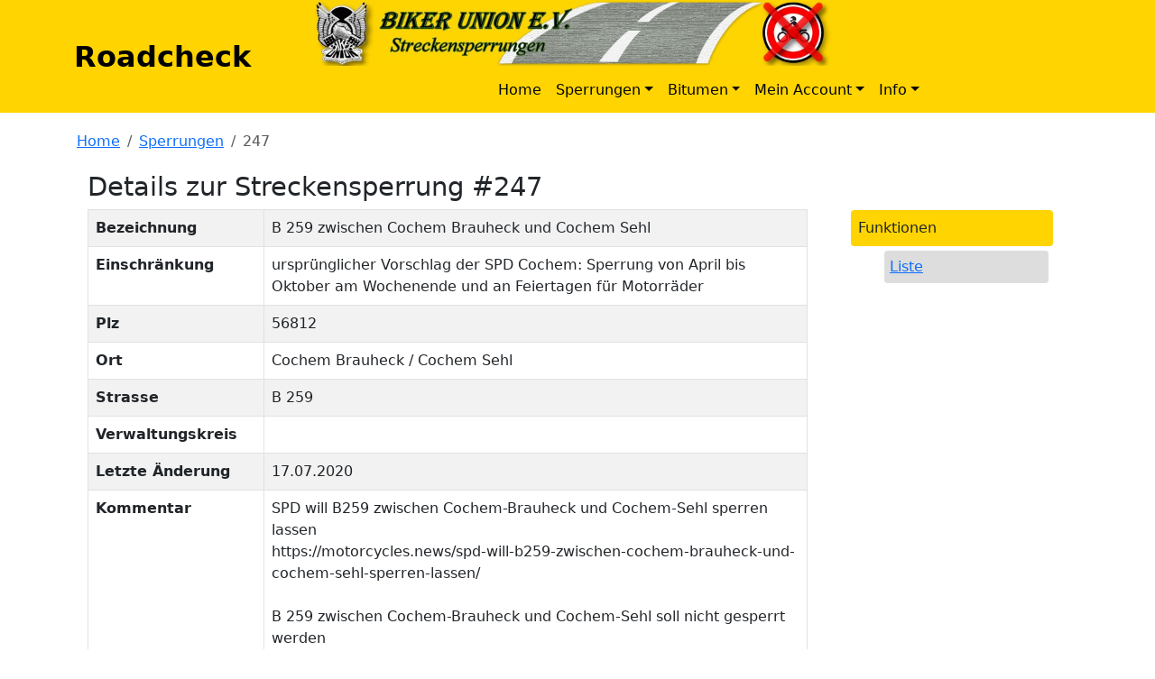

--- FILE ---
content_type: text/html; charset=UTF-8
request_url: http://www.bikerunion.de/roadcheck/index.php?r=blockings%2Fview&id=247
body_size: 3051
content:
<!DOCTYPE html>
<html lang="de-DE" class="h-100">
<head>
    <title>Sperre #247</title>
    <!--
    <script async defer src="https://maps.googleapis.com/maps/api/js?key=AIzaSyBMIdF4UV55FrZ1MQFuk-bLuCwN6ex-hco"></script>
    -->
    <script>
        var geocoder;
        var map;

        function initialize() {

        }
    </script>

    <meta name="csrf-param" content="_csrf">
<meta name="csrf-token" content="zpX6Zu-h6itG-ImYfqD7T_nBXti3cN1ONEXaacXRCxuv8JAEveS5SH6JsN8JwrwAm5Um7O40ti9YP68f84BSVA==">

<meta charset="UTF-8">
<meta name="viewport" content="width=device-width, initial-scale=1, shrink-to-fit=no">
<meta name="description" content="">
<meta name="keywords" content="">
<link type="image/x-icon" href="/roadcheck/favicon.ico" rel="icon">
<link href="/roadcheck/assets/88d20534/dist/css/bootstrap.css" rel="stylesheet">
<link href="/roadcheck/css/site.css" rel="stylesheet"></head>
<body class="d-flex flex-column h-100">

<header id="header">
    <nav id="w1" class="navbar-expand-md navbar-inverse bg-bu fixed-top navbar">
<div class="container">
<a class="navbar-brand" href="/roadcheck/">Roadcheck</a>
<button type="button" class="navbar-toggler" data-bs-toggle="collapse" data-bs-target="#w1-collapse" aria-controls="w1-collapse" aria-expanded="false" aria-label="Navigation anzeigen / verstecken"><span class="navbar-toggler-icon"></span></button>
<div id="w1-collapse" class="collapse navbar-collapse">
<ul id="w2" class="navbar-nav navbar-right nav"><li class="nav-item"><a class="nav-link" href="/roadcheck/index.php?r=site%2Findex">Home</a></li>
<li class="dropdown nav-item"><a class="dropdown-toggle nav-link" href="#" data-bs-toggle="dropdown" role="button" aria-expanded="false">Sperrungen</a><div id="w3" class="dropdown-menu"><a class="dropdown-item" href="/roadcheck/index.php?r=blockings">Liste</a>
<a class="dropdown-item" href="/roadcheck/index.php?r=blockings%2Findex-map">Karte</a>
<a class="dropdown-item" href="/roadcheck/index.php?r=blockings%2Flast-changes">Letzte Änderungen</a></div></li>
<li class="dropdown nav-item"><a class="dropdown-toggle nav-link" href="#" data-bs-toggle="dropdown" role="button" aria-expanded="false">Bitumen</a><div id="w4" class="dropdown-menu"><a class="dropdown-item" href="/roadcheck/index.php?r=damages">Liste</a>
<a class="dropdown-item" href="/roadcheck/index.php?r=damages%2Findex-map">Karte</a>
<a class="dropdown-item" href="/roadcheck/index.php?r=damages%2Flast-changes">Letzte Änderungen</a></div></li>
<li class="dropdown nav-item"><a class="dropdown-toggle nav-link" href="#" data-bs-toggle="dropdown" role="button" aria-expanded="false">Mein Account</a><div id="w5" class="dropdown-menu"><a class="dropdown-item" href="/roadcheck/index.php?r=user-management%2Fauth%2Flogin">Login</a>
<a class="dropdown-item" href="/roadcheck/index.php?r=user-management%2Fauth%2Fregistration">Registrierung</a>
<a class="dropdown-item" href="/roadcheck/index.php?r=user-management%2Fauth%2Fpassword-recovery">Neues Passwort anfordern</a></div></li>
<li class="dropdown nav-item"><a class="dropdown-toggle nav-link" href="#" data-bs-toggle="dropdown" role="button" aria-expanded="false">Info</a><div id="w6" class="dropdown-menu"><a class="dropdown-item" href="/roadcheck/index.php?r=site%2Fabout">Über</a>
<a class="dropdown-item" href="/roadcheck/index.php?r=site%2Fcontact">Kontakt</a>
<a class="dropdown-item" href="/roadcheck/index.php?r=site%2Fimpressum">Impressum</a>
<a class="dropdown-item" href="/roadcheck/index.php?r=site%2Fdatenschutz">Datenschutz</a></div></li></ul></div>
</div>
</nav></header>

<main id="main" class="flex-shrink-0" role="main">
    <div class="container">
        <div class="breadcrumbs">
            <nav aria-label="breadcrumb"><ol id="w7" class="breadcrumb"><li class="breadcrumb-item"><a href="/roadcheck/">Home</a></li>
<li class="breadcrumb-item"><a href="/roadcheck/index.php?r=blockings%2Findex">Sperrungen</a></li>
<li class="breadcrumb-item active" aria-current="page">247</li>
</ol></nav>        </div>
        
<div class="container">
    <div class="span-19">
        <div id="content">
        <script>
    var marker;
    var geocoder;
    var map;

    function initializeMap() {
        geocoder = new google.maps.Geocoder();
        var latlng = new google.maps.LatLng(50.999, 10.333);
        var mapOptions = {
            zoom: 8,
            center: latlng,
            mapTypeId: google.maps.MapTypeId.ROADMAP
        }
        map = new google.maps.Map(document.getElementById('map_canvas'), mapOptions);

        var scrLoad = document.getElementById('scriptOnContentLoad');
        if (scrLoad != null)
        {
            onContentLoad();
        }
    }

    function showLocation() {
        var lat = 0.0;
        var lng = 0.0;
        var elat = document.getElementById('lat');
        if (elat != null)
            lat = elat.innerHTML;
        var elng = document.getElementById('lng');
        if (elng != null)
            lng = elng.innerHTML;
        var mapframe = document.getElementById('map_canvas');
        var notesCnt = 0;
        var enotesCnt = document.getElementById('notesCnt');
        if (enotesCnt != null)
        {
            notesCnt = enotesCnt.innerHTML;
        }

        if (lat > 3.0 && lng > 3.0)
        {
            mapframe.style.height = "300px";
            var loc = new google.maps.LatLng(lat, lng);
            map.setCenter(loc);
            var marker = new google.maps.Marker({
                map: map,
                position: loc
            });
        } else
        {
            // Karte ausblenden
            mapframe.style.visibility = "hidden";
            mapframe.style.height = "1px";
        }
        if (enotesCnt != null && notesCnt == 0)
        {
            document.getElementById('divNotes').style.visibility = "hidden";
        }
    }
</script>
<script id="scriptOnContentLoad">
    function onContentLoad()
    {
        showLocation();
    }
</script>

<!-- API Key aus Webmaster BU / BikerUnionWebpage -->
<script async defer       
        src="https://maps.googleapis.com/maps/api/js?key=AIzaSyBMIdF4UV55FrZ1MQFuk-bLuCwN6ex-hco&callback=initializeMap">
</script>

<div class="blockings-view">

    <h1>Details zur Streckensperrung #247</h1>

<table id="w0" class="table table-striped table-bordered detail-view"><tr><th>Bezeichnung</th><td>B 259 zwischen Cochem Brauheck und Cochem Sehl</td></tr>
<tr><th>Einschränkung</th><td>ursprünglicher Vorschlag der SPD Cochem: Sperrung von April bis Oktober am Wochenende und an Feiertagen für Motorräder</td></tr>
<tr><th>Plz</th><td>56812</td></tr>
<tr><th>Ort</th><td>Cochem Brauheck / Cochem Sehl</td></tr>
<tr><th>Strasse</th><td>B 259</td></tr>
<tr><th>Verwaltungskreis</th><td></td></tr>
<tr><th>Letzte Änderung</th><td>17.07.2020</td></tr>
<tr><th>Kommentar</th><td>SPD will B259 zwischen Cochem-Brauheck und Cochem-Sehl sperren lassen<br />
https://motorcycles.news/spd-will-b259-zwischen-cochem-brauheck-und-cochem-sehl-sperren-lassen/<br />
<br />
B 259 zwischen Cochem-Brauheck und Cochem-Sehl soll nicht gesperrt werden<br />
https://motorcycles.news/b259-zwischen-cochem-brauheck-und-cochem-sehl-soll-nicht-gesperrt-werden/</td></tr>
<tr><th>Bearbeitungsstatus</th><td>Bestätigt</td></tr>
<tr><th>Status der Sperre</th><td>Geplant</td></tr>
<tr><th>Breitengrad:</th><td><span id="lat"></span></td></tr>
<tr><th>Längengrad:</th><td><span id="lng"></span></td></tr>
<tr><th>Anmerkungen:</th><td><div id="notesCnt">0</div></td></tr>
<tr><th>Bilder:</th><td><div id="pictureCnt">0</div></td></tr>
<tr><th>Dokumente:</th><td><div id="docCnt">0</div></td></tr></table>    <div id="map_frame" style="margin-top:10px;margin-bottom:10px;margin-left:30px;width:100%;text-align:center;">
        <div id="map_canvas" style="height:300px;width:400px;"></div>
    </div>
    <div class="picture_view">
            </div>
</div>
        </div><!-- content -->
    </div>
    <div class="right-col">
        <div id="sidebar">
            <div id="sbtitle">Funktionen</div><ul class="sitemenu"><li class="sitemenu-item"><a href="/roadcheck/index.php?r=blockings%2Findex">Liste</a></li></ul>        </div><!-- sidebar -->
    </div>
</div>
    </div>
</main>

<footer id="footer" class="mt-auto py-3 bg-light">
    <div class="container">
        <div class="row text-muted">
            <div class="col-md-6 text-center text-md-start">&copy; Biker Union e.V. 2026</div>
            <div class="col-md-6 text-center text-md-end">Basiert auf <a href="https://www.yiiframework.com/" rel="external">Yii Framework</a></div>
        </div>
    </div>
</footer>

<script src="/roadcheck/assets/52054815/jquery.js"></script>
<script src="/roadcheck/assets/6d86c7d8/yii.js"></script>
<script src="/roadcheck/assets/88d20534/dist/js/bootstrap.bundle.js"></script></body>
</html>


--- FILE ---
content_type: text/css
request_url: http://www.bikerunion.de/roadcheck/css/site.css
body_size: 4301
content:
main > .container {
    padding: 70px 15px 20px;
}

.footer {
    background-color: #f5f5f5;
    font-size: .9em;
    height: 60px;
}

.footer > .container {
    padding-right: 15px;
    padding-left: 15px;
}

.not-set {
    color: #c55;
    font-style: italic;
}

/* add sorting icons to gridview sort links */
a.asc:after, a.desc:after {
    content: '';
    left: 3px;
    display: inline-block;
    width: 0;
    height: 0;
    border: solid 5px transparent;
    margin: 4px 4px 2px 4px;
    background: transparent;
}

a.asc:after {
    border-bottom: solid 7px #212529;
    border-top-width: 0;
}

a.desc:after {
    border-top: solid 7px #212529;
    border-bottom-width: 0;
}

.grid-view th {
    white-space: nowrap;
}

.hint-block {
    display: block;
    margin-top: 5px;
    color: #999;
}

.error-summary {
    color: #a94442;
    background: #fdf7f7;
    border-left: 3px solid #eed3d7;
    padding: 10px 20px;
    margin: 0 0 15px 0;
}
/* BU change */
h1 {
    font-size: 1.8em;
    padding-top: 5px;
}

h2 {
    font-size: 1.4em;
    padding-top: 3px;
}

h3 {
    font-size: 1.2em;
    font-weight: bold;
    padding-top: 3px;
}

.bg-bu {
    background-color: #FFD401;
    border-color: #ed9c28;
}

#w1 {
    background-color: #FFD401;
    border-color: #ed9c28;
}

#w1-collapse {
    
}

a.dropdown-item:hover {
    background-color: #FFD401;
}

a.dropdown-toggle:hover {
    background-color: #ffffcc;  

}

.sitemenu-item {
    background-color: #dddddd;
    border-radius: 4px;
    margin: 5px;
    padding: 6px;
    list-style: none;
    font-size: 1.0em;
}

.pager-page {
    padding: 3px;
}

.pager-active {
    background-color: #FFD401;
}

th.action-column {
    width: 85px;
}

@media (min-width: 767px) {
    .navbar-collapse {
        margin-top: 75px;
        margin-left: 250px;
    }
    
    .bg-bu {
        background-image: url("../images/bannerVerbotMot.jpg");
        background-size: 600px;
        background-repeat: no-repeat;
        background-position: top center;
        height: 125px;
    }
    .span-19 {
        margin-top:0em;
    }
    div .breadcrumbs {
        margin-top:75px;
    }
}
.navbar-nav {
}

@media (max-width: 767px) {
    .navbar-inverse .navbar-collapse, .navbar-inverse .navbar-form {
        width: 200px;
    }
}

.navbar-inverse .navbar-nav > li {
    background-color: #FFD401;
}

.navbar-inverse .navbar-nav > li > a {
    color: #030303;
}

.navbar-inverse .navbar-nav .open .dropdown-menu > li > a {
    color: #030303;
}

.navbar-inverse .navbar-nav > li > a:hover {
    color: #a45b13;
}

.navbar-inverse .navbar-nav .open .dropdown-menu > li > a:hover {
    color: #a45b13;
}

/* ---------------------------------------------------------------- */
/* align the logout "link" (button in form) of the navbar */
.nav li > form > button.logout {
    padding-top: 7px;
    color: rgba(255, 255, 255, 0.5);
}

@media(max-width:767px) {
    .nav li > form > button.logout {
        display:block;
        text-align: left;
        width: 100%;
        padding: 10px 0;
    }
}

.nav > li > form > button.logout:focus,
.nav > li > form > button.logout:hover {
    text-decoration: none;
    color: rgba(255, 255, 255, 0.75);
}

.nav > li > form > button.logout:focus {
    outline: none;
}

.form-group {
    margin-bottom: 1rem;
}

/* BU adds */
#sidebar
{
    margin-top: 3em;
}

div#sbtitle {
    width: 14em;
    background-color: #FFD401;
    border-radius: 4px;
    padding: 0.5em;
}

@media (min-width: 767px) {
    .span-19 {
        width: calc(100% - 18em);
        float: left;
        margin-right: 2em;
    }
    .right-col {
        margin-left: 1em;
        float: left;
    }
}

@media (max-width: 766px) {
    .span-19 {
        margin: 0.5em;
    }
    .right-col {
        margin-left: 1em;
        margin-right: 1em;
    }

}
.ui-menu-item {
    font-size: 0.9em;
}

a.navbar-brand {
    font-size: 2rem;
    font-weight: bold;
}
div#map_canvas {
    background-color: lightgrey;
    border-color: grey;
    border-width: 1px;
    border-style: solid;
    border-radius: 8px;
    text-align: center;
    vertical-align: middle;
}

input#btGetLocation:disabled {
    background-color: grey;
}

div.picture_view {
    margin: 2em;
}

img.picture_view {
    width: 400px;
}

img.picture_list {
    width: 150px;
}